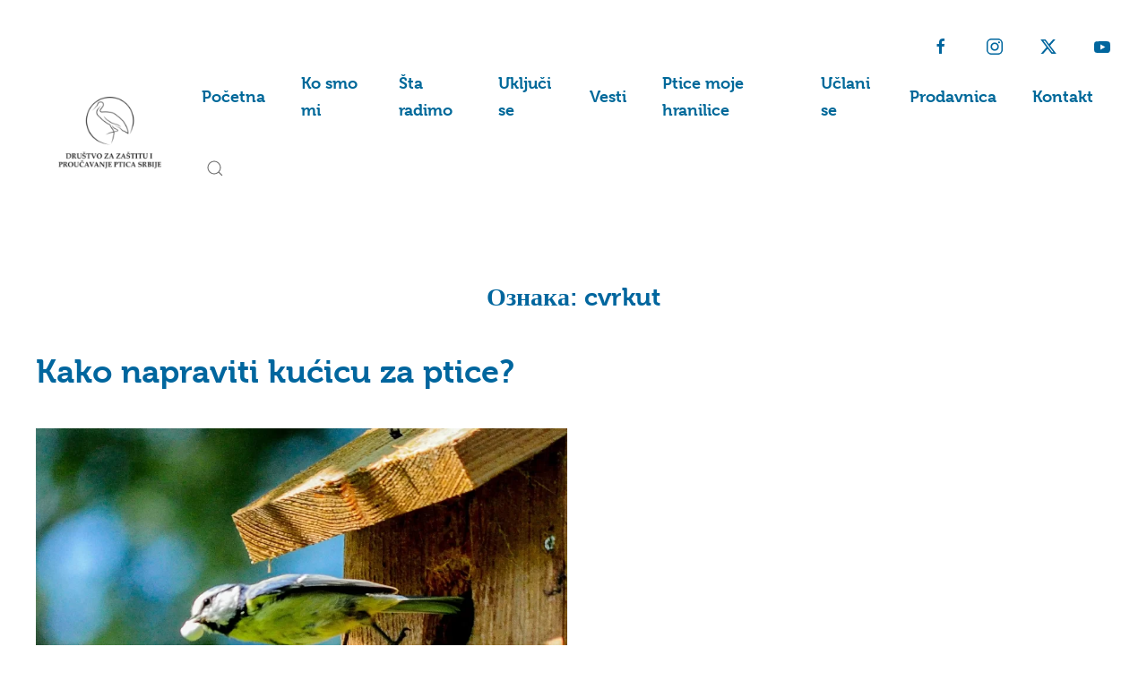

--- FILE ---
content_type: text/html; charset=UTF-8
request_url: https://pticesrbije.rs/tag/cvrkut/
body_size: 48282
content:
<!DOCTYPE html>
<html lang="sr-RS" prefix="og: http://ogp.me/ns# fb: http://ogp.me/ns/fb#">
    <head>
        <meta charset="UTF-8">
        <meta name="viewport" content="width=device-width, initial-scale=1">
        <link rel="icon" href="/wp-content/uploads/favicon.ico" sizes="any">
                <link rel="apple-touch-icon" href="/wp-content/uploads/apple-touch-icon.png">
                <title>cvrkut &#8211; Društvo za zaštitu i proučavanje ptica Srbije</title>
<meta name='robots' content='max-image-preview:large' />
<!-- Google tag (gtag.js) consent mode dataLayer added by Site Kit -->
<script type="text/javascript" id="google_gtagjs-js-consent-mode-data-layer">
/* <![CDATA[ */
window.dataLayer = window.dataLayer || [];function gtag(){dataLayer.push(arguments);}
gtag('consent', 'default', {"ad_personalization":"denied","ad_storage":"denied","ad_user_data":"denied","analytics_storage":"denied","functionality_storage":"denied","security_storage":"denied","personalization_storage":"denied","region":["AT","BE","BG","CH","CY","CZ","DE","DK","EE","ES","FI","FR","GB","GR","HR","HU","IE","IS","IT","LI","LT","LU","LV","MT","NL","NO","PL","PT","RO","SE","SI","SK"],"wait_for_update":500});
window._googlesitekitConsentCategoryMap = {"statistics":["analytics_storage"],"marketing":["ad_storage","ad_user_data","ad_personalization"],"functional":["functionality_storage","security_storage"],"preferences":["personalization_storage"]};
window._googlesitekitConsents = {"ad_personalization":"denied","ad_storage":"denied","ad_user_data":"denied","analytics_storage":"denied","functionality_storage":"denied","security_storage":"denied","personalization_storage":"denied","region":["AT","BE","BG","CH","CY","CZ","DE","DK","EE","ES","FI","FR","GB","GR","HR","HU","IE","IS","IT","LI","LT","LU","LV","MT","NL","NO","PL","PT","RO","SE","SI","SK"],"wait_for_update":500};
/* ]]> */
</script>
<!-- End Google tag (gtag.js) consent mode dataLayer added by Site Kit -->
<link rel='dns-prefetch' href='//www.googletagmanager.com' />
<link rel='dns-prefetch' href='//stats.wp.com' />
<link rel='dns-prefetch' href='//use.typekit.net' />
<link rel='preconnect' href='//i0.wp.com' />
<link rel='preconnect' href='//c0.wp.com' />
<link rel="alternate" type="application/rss+xml" title="Društvo za zaštitu i proučavanje ptica Srbije &raquo; довод" href="https://pticesrbije.rs/feed/" />
<link rel="alternate" type="application/rss+xml" title="Društvo za zaštitu i proučavanje ptica Srbije &raquo; довод коментара" href="https://pticesrbije.rs/comments/feed/" />
<link rel="alternate" type="application/rss+xml" title="Društvo za zaštitu i proučavanje ptica Srbije &raquo; довод ознаке cvrkut" href="https://pticesrbije.rs/tag/cvrkut/feed/" />
<script type="text/javascript">
/* <![CDATA[ */
window._wpemojiSettings = {"baseUrl":"https:\/\/s.w.org\/images\/core\/emoji\/15.0.3\/72x72\/","ext":".png","svgUrl":"https:\/\/s.w.org\/images\/core\/emoji\/15.0.3\/svg\/","svgExt":".svg","source":{"concatemoji":"https:\/\/pticesrbije.rs\/wp-includes\/js\/wp-emoji-release.min.js?ver=6.6.4"}};
/*! This file is auto-generated */
!function(i,n){var o,s,e;function c(e){try{var t={supportTests:e,timestamp:(new Date).valueOf()};sessionStorage.setItem(o,JSON.stringify(t))}catch(e){}}function p(e,t,n){e.clearRect(0,0,e.canvas.width,e.canvas.height),e.fillText(t,0,0);var t=new Uint32Array(e.getImageData(0,0,e.canvas.width,e.canvas.height).data),r=(e.clearRect(0,0,e.canvas.width,e.canvas.height),e.fillText(n,0,0),new Uint32Array(e.getImageData(0,0,e.canvas.width,e.canvas.height).data));return t.every(function(e,t){return e===r[t]})}function u(e,t,n){switch(t){case"flag":return n(e,"\ud83c\udff3\ufe0f\u200d\u26a7\ufe0f","\ud83c\udff3\ufe0f\u200b\u26a7\ufe0f")?!1:!n(e,"\ud83c\uddfa\ud83c\uddf3","\ud83c\uddfa\u200b\ud83c\uddf3")&&!n(e,"\ud83c\udff4\udb40\udc67\udb40\udc62\udb40\udc65\udb40\udc6e\udb40\udc67\udb40\udc7f","\ud83c\udff4\u200b\udb40\udc67\u200b\udb40\udc62\u200b\udb40\udc65\u200b\udb40\udc6e\u200b\udb40\udc67\u200b\udb40\udc7f");case"emoji":return!n(e,"\ud83d\udc26\u200d\u2b1b","\ud83d\udc26\u200b\u2b1b")}return!1}function f(e,t,n){var r="undefined"!=typeof WorkerGlobalScope&&self instanceof WorkerGlobalScope?new OffscreenCanvas(300,150):i.createElement("canvas"),a=r.getContext("2d",{willReadFrequently:!0}),o=(a.textBaseline="top",a.font="600 32px Arial",{});return e.forEach(function(e){o[e]=t(a,e,n)}),o}function t(e){var t=i.createElement("script");t.src=e,t.defer=!0,i.head.appendChild(t)}"undefined"!=typeof Promise&&(o="wpEmojiSettingsSupports",s=["flag","emoji"],n.supports={everything:!0,everythingExceptFlag:!0},e=new Promise(function(e){i.addEventListener("DOMContentLoaded",e,{once:!0})}),new Promise(function(t){var n=function(){try{var e=JSON.parse(sessionStorage.getItem(o));if("object"==typeof e&&"number"==typeof e.timestamp&&(new Date).valueOf()<e.timestamp+604800&&"object"==typeof e.supportTests)return e.supportTests}catch(e){}return null}();if(!n){if("undefined"!=typeof Worker&&"undefined"!=typeof OffscreenCanvas&&"undefined"!=typeof URL&&URL.createObjectURL&&"undefined"!=typeof Blob)try{var e="postMessage("+f.toString()+"("+[JSON.stringify(s),u.toString(),p.toString()].join(",")+"));",r=new Blob([e],{type:"text/javascript"}),a=new Worker(URL.createObjectURL(r),{name:"wpTestEmojiSupports"});return void(a.onmessage=function(e){c(n=e.data),a.terminate(),t(n)})}catch(e){}c(n=f(s,u,p))}t(n)}).then(function(e){for(var t in e)n.supports[t]=e[t],n.supports.everything=n.supports.everything&&n.supports[t],"flag"!==t&&(n.supports.everythingExceptFlag=n.supports.everythingExceptFlag&&n.supports[t]);n.supports.everythingExceptFlag=n.supports.everythingExceptFlag&&!n.supports.flag,n.DOMReady=!1,n.readyCallback=function(){n.DOMReady=!0}}).then(function(){return e}).then(function(){var e;n.supports.everything||(n.readyCallback(),(e=n.source||{}).concatemoji?t(e.concatemoji):e.wpemoji&&e.twemoji&&(t(e.twemoji),t(e.wpemoji)))}))}((window,document),window._wpemojiSettings);
/* ]]> */
</script>
<style id='wp-emoji-styles-inline-css' type='text/css'>

	img.wp-smiley, img.emoji {
		display: inline !important;
		border: none !important;
		box-shadow: none !important;
		height: 1em !important;
		width: 1em !important;
		margin: 0 0.07em !important;
		vertical-align: -0.1em !important;
		background: none !important;
		padding: 0 !important;
	}
</style>
<link rel='stylesheet' id='wp-block-library-css' href='https://c0.wp.com/c/6.6.4/wp-includes/css/dist/block-library/style.min.css' type='text/css' media='all' />
<link rel='stylesheet' id='mediaelement-css' href='https://c0.wp.com/c/6.6.4/wp-includes/js/mediaelement/mediaelementplayer-legacy.min.css' type='text/css' media='all' />
<link rel='stylesheet' id='wp-mediaelement-css' href='https://c0.wp.com/c/6.6.4/wp-includes/js/mediaelement/wp-mediaelement.min.css' type='text/css' media='all' />
<style id='jetpack-sharing-buttons-style-inline-css' type='text/css'>
.jetpack-sharing-buttons__services-list{display:flex;flex-direction:row;flex-wrap:wrap;gap:0;list-style-type:none;margin:5px;padding:0}.jetpack-sharing-buttons__services-list.has-small-icon-size{font-size:12px}.jetpack-sharing-buttons__services-list.has-normal-icon-size{font-size:16px}.jetpack-sharing-buttons__services-list.has-large-icon-size{font-size:24px}.jetpack-sharing-buttons__services-list.has-huge-icon-size{font-size:36px}@media print{.jetpack-sharing-buttons__services-list{display:none!important}}.editor-styles-wrapper .wp-block-jetpack-sharing-buttons{gap:0;padding-inline-start:0}ul.jetpack-sharing-buttons__services-list.has-background{padding:1.25em 2.375em}
</style>
<style id='classic-theme-styles-inline-css' type='text/css'>
/*! This file is auto-generated */
.wp-block-button__link{color:#fff;background-color:#32373c;border-radius:9999px;box-shadow:none;text-decoration:none;padding:calc(.667em + 2px) calc(1.333em + 2px);font-size:1.125em}.wp-block-file__button{background:#32373c;color:#fff;text-decoration:none}
</style>
<style id='global-styles-inline-css' type='text/css'>
:root{--wp--preset--aspect-ratio--square: 1;--wp--preset--aspect-ratio--4-3: 4/3;--wp--preset--aspect-ratio--3-4: 3/4;--wp--preset--aspect-ratio--3-2: 3/2;--wp--preset--aspect-ratio--2-3: 2/3;--wp--preset--aspect-ratio--16-9: 16/9;--wp--preset--aspect-ratio--9-16: 9/16;--wp--preset--color--black: #000000;--wp--preset--color--cyan-bluish-gray: #abb8c3;--wp--preset--color--white: #ffffff;--wp--preset--color--pale-pink: #f78da7;--wp--preset--color--vivid-red: #cf2e2e;--wp--preset--color--luminous-vivid-orange: #ff6900;--wp--preset--color--luminous-vivid-amber: #fcb900;--wp--preset--color--light-green-cyan: #7bdcb5;--wp--preset--color--vivid-green-cyan: #00d084;--wp--preset--color--pale-cyan-blue: #8ed1fc;--wp--preset--color--vivid-cyan-blue: #0693e3;--wp--preset--color--vivid-purple: #9b51e0;--wp--preset--gradient--vivid-cyan-blue-to-vivid-purple: linear-gradient(135deg,rgba(6,147,227,1) 0%,rgb(155,81,224) 100%);--wp--preset--gradient--light-green-cyan-to-vivid-green-cyan: linear-gradient(135deg,rgb(122,220,180) 0%,rgb(0,208,130) 100%);--wp--preset--gradient--luminous-vivid-amber-to-luminous-vivid-orange: linear-gradient(135deg,rgba(252,185,0,1) 0%,rgba(255,105,0,1) 100%);--wp--preset--gradient--luminous-vivid-orange-to-vivid-red: linear-gradient(135deg,rgba(255,105,0,1) 0%,rgb(207,46,46) 100%);--wp--preset--gradient--very-light-gray-to-cyan-bluish-gray: linear-gradient(135deg,rgb(238,238,238) 0%,rgb(169,184,195) 100%);--wp--preset--gradient--cool-to-warm-spectrum: linear-gradient(135deg,rgb(74,234,220) 0%,rgb(151,120,209) 20%,rgb(207,42,186) 40%,rgb(238,44,130) 60%,rgb(251,105,98) 80%,rgb(254,248,76) 100%);--wp--preset--gradient--blush-light-purple: linear-gradient(135deg,rgb(255,206,236) 0%,rgb(152,150,240) 100%);--wp--preset--gradient--blush-bordeaux: linear-gradient(135deg,rgb(254,205,165) 0%,rgb(254,45,45) 50%,rgb(107,0,62) 100%);--wp--preset--gradient--luminous-dusk: linear-gradient(135deg,rgb(255,203,112) 0%,rgb(199,81,192) 50%,rgb(65,88,208) 100%);--wp--preset--gradient--pale-ocean: linear-gradient(135deg,rgb(255,245,203) 0%,rgb(182,227,212) 50%,rgb(51,167,181) 100%);--wp--preset--gradient--electric-grass: linear-gradient(135deg,rgb(202,248,128) 0%,rgb(113,206,126) 100%);--wp--preset--gradient--midnight: linear-gradient(135deg,rgb(2,3,129) 0%,rgb(40,116,252) 100%);--wp--preset--font-size--small: 13px;--wp--preset--font-size--medium: 20px;--wp--preset--font-size--large: 36px;--wp--preset--font-size--x-large: 42px;--wp--preset--spacing--20: 0.44rem;--wp--preset--spacing--30: 0.67rem;--wp--preset--spacing--40: 1rem;--wp--preset--spacing--50: 1.5rem;--wp--preset--spacing--60: 2.25rem;--wp--preset--spacing--70: 3.38rem;--wp--preset--spacing--80: 5.06rem;--wp--preset--shadow--natural: 6px 6px 9px rgba(0, 0, 0, 0.2);--wp--preset--shadow--deep: 12px 12px 50px rgba(0, 0, 0, 0.4);--wp--preset--shadow--sharp: 6px 6px 0px rgba(0, 0, 0, 0.2);--wp--preset--shadow--outlined: 6px 6px 0px -3px rgba(255, 255, 255, 1), 6px 6px rgba(0, 0, 0, 1);--wp--preset--shadow--crisp: 6px 6px 0px rgba(0, 0, 0, 1);}:where(.is-layout-flex){gap: 0.5em;}:where(.is-layout-grid){gap: 0.5em;}body .is-layout-flex{display: flex;}.is-layout-flex{flex-wrap: wrap;align-items: center;}.is-layout-flex > :is(*, div){margin: 0;}body .is-layout-grid{display: grid;}.is-layout-grid > :is(*, div){margin: 0;}:where(.wp-block-columns.is-layout-flex){gap: 2em;}:where(.wp-block-columns.is-layout-grid){gap: 2em;}:where(.wp-block-post-template.is-layout-flex){gap: 1.25em;}:where(.wp-block-post-template.is-layout-grid){gap: 1.25em;}.has-black-color{color: var(--wp--preset--color--black) !important;}.has-cyan-bluish-gray-color{color: var(--wp--preset--color--cyan-bluish-gray) !important;}.has-white-color{color: var(--wp--preset--color--white) !important;}.has-pale-pink-color{color: var(--wp--preset--color--pale-pink) !important;}.has-vivid-red-color{color: var(--wp--preset--color--vivid-red) !important;}.has-luminous-vivid-orange-color{color: var(--wp--preset--color--luminous-vivid-orange) !important;}.has-luminous-vivid-amber-color{color: var(--wp--preset--color--luminous-vivid-amber) !important;}.has-light-green-cyan-color{color: var(--wp--preset--color--light-green-cyan) !important;}.has-vivid-green-cyan-color{color: var(--wp--preset--color--vivid-green-cyan) !important;}.has-pale-cyan-blue-color{color: var(--wp--preset--color--pale-cyan-blue) !important;}.has-vivid-cyan-blue-color{color: var(--wp--preset--color--vivid-cyan-blue) !important;}.has-vivid-purple-color{color: var(--wp--preset--color--vivid-purple) !important;}.has-black-background-color{background-color: var(--wp--preset--color--black) !important;}.has-cyan-bluish-gray-background-color{background-color: var(--wp--preset--color--cyan-bluish-gray) !important;}.has-white-background-color{background-color: var(--wp--preset--color--white) !important;}.has-pale-pink-background-color{background-color: var(--wp--preset--color--pale-pink) !important;}.has-vivid-red-background-color{background-color: var(--wp--preset--color--vivid-red) !important;}.has-luminous-vivid-orange-background-color{background-color: var(--wp--preset--color--luminous-vivid-orange) !important;}.has-luminous-vivid-amber-background-color{background-color: var(--wp--preset--color--luminous-vivid-amber) !important;}.has-light-green-cyan-background-color{background-color: var(--wp--preset--color--light-green-cyan) !important;}.has-vivid-green-cyan-background-color{background-color: var(--wp--preset--color--vivid-green-cyan) !important;}.has-pale-cyan-blue-background-color{background-color: var(--wp--preset--color--pale-cyan-blue) !important;}.has-vivid-cyan-blue-background-color{background-color: var(--wp--preset--color--vivid-cyan-blue) !important;}.has-vivid-purple-background-color{background-color: var(--wp--preset--color--vivid-purple) !important;}.has-black-border-color{border-color: var(--wp--preset--color--black) !important;}.has-cyan-bluish-gray-border-color{border-color: var(--wp--preset--color--cyan-bluish-gray) !important;}.has-white-border-color{border-color: var(--wp--preset--color--white) !important;}.has-pale-pink-border-color{border-color: var(--wp--preset--color--pale-pink) !important;}.has-vivid-red-border-color{border-color: var(--wp--preset--color--vivid-red) !important;}.has-luminous-vivid-orange-border-color{border-color: var(--wp--preset--color--luminous-vivid-orange) !important;}.has-luminous-vivid-amber-border-color{border-color: var(--wp--preset--color--luminous-vivid-amber) !important;}.has-light-green-cyan-border-color{border-color: var(--wp--preset--color--light-green-cyan) !important;}.has-vivid-green-cyan-border-color{border-color: var(--wp--preset--color--vivid-green-cyan) !important;}.has-pale-cyan-blue-border-color{border-color: var(--wp--preset--color--pale-cyan-blue) !important;}.has-vivid-cyan-blue-border-color{border-color: var(--wp--preset--color--vivid-cyan-blue) !important;}.has-vivid-purple-border-color{border-color: var(--wp--preset--color--vivid-purple) !important;}.has-vivid-cyan-blue-to-vivid-purple-gradient-background{background: var(--wp--preset--gradient--vivid-cyan-blue-to-vivid-purple) !important;}.has-light-green-cyan-to-vivid-green-cyan-gradient-background{background: var(--wp--preset--gradient--light-green-cyan-to-vivid-green-cyan) !important;}.has-luminous-vivid-amber-to-luminous-vivid-orange-gradient-background{background: var(--wp--preset--gradient--luminous-vivid-amber-to-luminous-vivid-orange) !important;}.has-luminous-vivid-orange-to-vivid-red-gradient-background{background: var(--wp--preset--gradient--luminous-vivid-orange-to-vivid-red) !important;}.has-very-light-gray-to-cyan-bluish-gray-gradient-background{background: var(--wp--preset--gradient--very-light-gray-to-cyan-bluish-gray) !important;}.has-cool-to-warm-spectrum-gradient-background{background: var(--wp--preset--gradient--cool-to-warm-spectrum) !important;}.has-blush-light-purple-gradient-background{background: var(--wp--preset--gradient--blush-light-purple) !important;}.has-blush-bordeaux-gradient-background{background: var(--wp--preset--gradient--blush-bordeaux) !important;}.has-luminous-dusk-gradient-background{background: var(--wp--preset--gradient--luminous-dusk) !important;}.has-pale-ocean-gradient-background{background: var(--wp--preset--gradient--pale-ocean) !important;}.has-electric-grass-gradient-background{background: var(--wp--preset--gradient--electric-grass) !important;}.has-midnight-gradient-background{background: var(--wp--preset--gradient--midnight) !important;}.has-small-font-size{font-size: var(--wp--preset--font-size--small) !important;}.has-medium-font-size{font-size: var(--wp--preset--font-size--medium) !important;}.has-large-font-size{font-size: var(--wp--preset--font-size--large) !important;}.has-x-large-font-size{font-size: var(--wp--preset--font-size--x-large) !important;}
:where(.wp-block-post-template.is-layout-flex){gap: 1.25em;}:where(.wp-block-post-template.is-layout-grid){gap: 1.25em;}
:where(.wp-block-columns.is-layout-flex){gap: 2em;}:where(.wp-block-columns.is-layout-grid){gap: 2em;}
:root :where(.wp-block-pullquote){font-size: 1.5em;line-height: 1.6;}
</style>
<link rel='stylesheet' id='custom-typekit-css-css' href='https://use.typekit.net/jkh4zne.css?ver=2.1.1' type='text/css' media='all' />
<link rel='stylesheet' id='img_slider_lightbox2_stylesheet-css' href='https://pticesrbije.rs/wp-content/plugins/image-slider-slideshow/assets/css/lightbox.min.css?ver=1.8' type='text/css' media='all' />
<link rel='stylesheet' id='img-slider-css-css' href='https://pticesrbije.rs/wp-content/plugins/image-slider-slideshow/assets/css/portfolio.css?ver=1.8' type='text/css' media='all' />
<link rel='stylesheet' id='rpg-font-awesome-5.0.8-css' href='https://pticesrbije.rs/wp-content/plugins/image-slider-slideshow/assets/css/font-awesome-latest/css/fontawesome-all.min.css?ver=6.6.4' type='text/css' media='all' />
<link rel='stylesheet' id='img-slider-bootstrap-css-css' href='https://pticesrbije.rs/wp-content/plugins/image-slider-slideshow/assets/css/bootstrap.css?ver=1.8' type='text/css' media='all' />
<link rel='stylesheet' id='owl-carousel-css-css' href='https://pticesrbije.rs/wp-content/plugins/image-slider-slideshow/assets/css/owl.carousel.min.css?ver=1.8' type='text/css' media='all' />
<link rel='stylesheet' id='owl-theme-default-css-css' href='https://pticesrbije.rs/wp-content/plugins/image-slider-slideshow/assets/css/owl.theme.default.min.css?ver=1.8' type='text/css' media='all' />
<link rel='stylesheet' id='owl-animate-css-css' href='https://pticesrbije.rs/wp-content/plugins/image-slider-slideshow/assets/css/animate.css?ver=1.8' type='text/css' media='all' />
<link rel='stylesheet' id='custom-slider-css-css' href='https://pticesrbije.rs/wp-content/plugins/image-slider-slideshow/assets/css/custom-slider.css?ver=1.8' type='text/css' media='all' />
<link rel='stylesheet' id='swiper-master-css-css' href='https://pticesrbije.rs/wp-content/plugins/image-slider-slideshow/assets/css/swiper.min.css?ver=1.8' type='text/css' media='all' />
<link href="https://pticesrbije.rs/wp-content/themes/yootheme/css/theme.1.css?ver=1721039527" rel="stylesheet">
<script type="text/javascript" src="https://c0.wp.com/c/6.6.4/wp-includes/js/jquery/jquery.min.js" id="jquery-core-js"></script>
<script type="text/javascript" src="https://c0.wp.com/c/6.6.4/wp-includes/js/jquery/jquery-migrate.min.js" id="jquery-migrate-js"></script>
<script type="text/javascript" src="https://pticesrbije.rs/wp-content/plugins/image-slider-slideshow/assets/js/owl.carousel.min.js?ver=1.8" id="owl-carousel-js-js"></script>
<script type="text/javascript" src="https://pticesrbije.rs/wp-content/plugins/image-slider-slideshow/assets/js/swiper.min.js?ver=1.8" id="swiper-master-js-js"></script>

<!-- Google tag (gtag.js) snippet added by Site Kit -->
<!-- Google Analytics snippet added by Site Kit -->
<!-- Google Ads snippet added by Site Kit -->
<script type="text/javascript" src="https://www.googletagmanager.com/gtag/js?id=GT-K522KW2" id="google_gtagjs-js" async></script>
<script type="text/javascript" id="google_gtagjs-js-after">
/* <![CDATA[ */
window.dataLayer = window.dataLayer || [];function gtag(){dataLayer.push(arguments);}
gtag("set","linker",{"domains":["pticesrbije.rs"]});
gtag("js", new Date());
gtag("set", "developer_id.dZTNiMT", true);
gtag("config", "GT-K522KW2");
gtag("config", "AW-11249604602");
/* ]]> */
</script>
<link rel="https://api.w.org/" href="https://pticesrbije.rs/wp-json/" /><link rel="alternate" title="JSON" type="application/json" href="https://pticesrbije.rs/wp-json/wp/v2/tags/721" /><link rel="EditURI" type="application/rsd+xml" title="RSD" href="https://pticesrbije.rs/xmlrpc.php?rsd" />
<meta name="generator" content="WordPress 6.6.4" />
<meta name="generator" content="Site Kit by Google 1.171.0" />	<style>img#wpstats{display:none}</style>
		
<!-- Google AdSense meta tags added by Site Kit -->
<meta name="google-adsense-platform-account" content="ca-host-pub-2644536267352236">
<meta name="google-adsense-platform-domain" content="sitekit.withgoogle.com">
<!-- End Google AdSense meta tags added by Site Kit -->
<script src="https://pticesrbije.rs/wp-content/themes/yootheme/vendor/assets/uikit/dist/js/uikit.min.js?ver=4.4.5"></script>
<script src="https://pticesrbije.rs/wp-content/themes/yootheme/vendor/assets/uikit/dist/js/uikit-icons-makai.min.js?ver=4.4.5"></script>
<script src="https://pticesrbije.rs/wp-content/themes/yootheme/js/theme.js?ver=4.4.5"></script>
<script>window.yootheme ||= {}; var $theme = yootheme.theme = {"i18n":{"close":{"label":"Close"},"totop":{"label":"Back to top"},"marker":{"label":"Open"},"navbarToggleIcon":{"label":"Open menu"},"paginationPrevious":{"label":"Previous page"},"paginationNext":{"label":"Next page"},"searchIcon":{"toggle":"Open Search","submit":"Submit Search"},"slider":{"next":"Next slide","previous":"Previous slide","slideX":"Slide %s","slideLabel":"%s of %s"},"slideshow":{"next":"Next slide","previous":"Previous slide","slideX":"Slide %s","slideLabel":"%s of %s"},"lightboxPanel":{"next":"Next slide","previous":"Previous slide","slideLabel":"%s of %s","close":"Close"}}};</script>
<script>window.addEventListener('resize', function() {
	fitIframesToScreen(videoRatio, outsideCam, insideCam, rodeCam, soveCam);
});
const videoRatio = 9 / 16;
let outsideCam, insideCam, rodeCam;

document.addEventListener('DOMContentLoaded', function() {
	outsideCam = document.querySelector('#outside-cam-vetruske');
	insideCam = document.querySelector('#inside-cam-vetruske');
    rodeCam = document.querySelector('#cam-rode');
    soveCam = document.querySelector('#cam-kukuvije');
  fitIframesToScreen(videoRatio, outsideCam, insideCam, rodeCam, soveCam);
});

function fitIframesToScreen(videoRatio, outsideCam, insideCam, rodeCam, soveCam) {
	if (outsideCam) {
  	fitSingleIframe(outsideCam, videoRatio);
	}
  if (insideCam) {
  	fitSingleIframe(insideCam, videoRatio);
	}
    if (rodeCam) {
  	fitSingleIframe(rodeCam, videoRatio);
	}
    
    if (soveCam) {
  	fitSingleIframe(soveCam, videoRatio);
	}
}

function fitSingleIframe(el, videoRatio) {
	let width = el.offsetWidth;
  let height = width * videoRatio;
  el.setAttribute('height', height + 'px');
}</script>		<style type="text/css" id="wp-custom-css">
			em {
	color: #616161;
}
.uk-article-meta {
	font-size: 0;
}
.uk-article-meta time {
	font-size: 12px;
}
.category-saveti .uk-article-meta time {
	display: none;
}

.dzpps-camera-wrapper {
	max-width: 1100px;
}		</style>
		
    <!-- START - Open Graph and Twitter Card Tags 3.3.8 -->
     <!-- Facebook Open Graph -->
      <meta property="og:locale" content="sr_RS"/>
      <meta property="og:site_name" content="Društvo za zaštitu i proučavanje ptica Srbije"/>
      <meta property="og:title" content="cvrkut"/>
      <meta property="og:url" content="https://pticesrbije.rs/tag/cvrkut/"/>
      <meta property="og:type" content="article"/>
      <meta property="og:image" content="http://website.moye.design/pticesrbije/wp-content/uploads/cover.jpg"/>
      <meta property="og:image:url" content="http://website.moye.design/pticesrbije/wp-content/uploads/cover.jpg"/>
      <meta property="article:publisher" content="https://www.facebook.com/BirdLifeSerbia/"/>
     <!-- Google+ / Schema.org -->
     <!-- Twitter Cards -->
      <meta name="twitter:title" content="cvrkut"/>
      <meta name="twitter:url" content="https://pticesrbije.rs/tag/cvrkut/"/>
      <meta name="twitter:image" content="http://website.moye.design/pticesrbije/wp-content/uploads/cover.jpg"/>
      <meta name="twitter:card" content="summary_large_image"/>
      <meta name="twitter:site" content="@BirdLifeSerbia"/>
     <!-- SEO -->
     <!-- Misc. tags -->
     <!-- is_tag -->
    <!-- END - Open Graph and Twitter Card Tags 3.3.8 -->
        
        </head>
    <body class="archive tag tag-cvrkut tag-721 ">

        
        <div class="uk-hidden-visually uk-notification uk-notification-top-left uk-width-auto">
            <div class="uk-notification-message">
                <a href="#tm-main">Skip to main content</a>
            </div>
        </div>

        
        
        <div class="tm-page">

                        


<header class="tm-header-mobile uk-hidden@l">


    
        <div class="uk-navbar-container">

            <div class="uk-container uk-container-expand">
                <nav class="uk-navbar" uk-navbar="{&quot;align&quot;:&quot;left&quot;,&quot;container&quot;:&quot;.tm-header-mobile&quot;,&quot;boundary&quot;:&quot;.tm-header-mobile .uk-navbar-container&quot;}">

                                        <div class="uk-navbar-left">

                                                    <a href="https://pticesrbije.rs/" aria-label="Back to home" class="uk-logo uk-navbar-item">
    <picture>
<source type="image/webp" srcset="/wp-content/themes/yootheme/cache/1d/Logo-crni-1d7cf42e.webp 115w, /wp-content/themes/yootheme/cache/c1/Logo-crni-c13c7f36.webp 220w" sizes="(min-width: 115px) 115px">
<img alt="DZZPPS" loading="eager" src="/wp-content/themes/yootheme/cache/4f/Logo-crni-4f1d0cf9.png" width="115" height="80">
</picture></a>                        
                        
                    </div>
                    
                    
                                        <div class="uk-navbar-right">

                                                                            
                        <a uk-toggle href="#tm-dialog-mobile" class="uk-navbar-toggle">

        
        <div uk-navbar-toggle-icon></div>

        
    </a>
                    </div>
                    
                </nav>
            </div>

        </div>

    



        <div id="tm-dialog-mobile" uk-offcanvas="container: true; overlay: true" mode="push" flip>
        <div class="uk-offcanvas-bar uk-flex uk-flex-column">

                        <button class="uk-offcanvas-close uk-close-large" type="button" uk-close uk-toggle="cls: uk-close-large; mode: media; media: @s"></button>
            
                        <div class="uk-margin-auto-bottom">
                
<div class="uk-grid uk-child-width-1-1" uk-grid>    <div>
<div class="uk-panel widget widget_nav_menu" id="nav_menu-2">

    
    
<ul class="uk-nav uk-nav-default">
    
	<li class="menu-item menu-item-type-post_type menu-item-object-page menu-item-home"><a href="https://pticesrbije.rs/"> Početna</a></li>
	<li class="menu-item menu-item-type-post_type menu-item-object-page"><a href="https://pticesrbije.rs/ko-smo-mi/"> Ko smo mi</a></li>
	<li class="menu-item menu-item-type-post_type menu-item-object-page menu-item-has-children uk-parent"><a href="https://pticesrbije.rs/sta-radimo/"> Šta radimo</a>
	<ul class="uk-nav-sub">

		<li class="menu-item menu-item-type-post_type menu-item-object-page"><a href="https://pticesrbije.rs/projekti/"> Projekti</a></li>
		<li class="menu-item menu-item-type-post_type menu-item-object-page"><a href="https://pticesrbije.rs/programi/"> Programi</a></li>
		<li class="menu-item menu-item-type-post_type menu-item-object-page"><a href="https://pticesrbije.rs/izvestaji/"> Izveštaji</a></li></ul></li>
	<li class="menu-item menu-item-type-post_type menu-item-object-page menu-item-has-children uk-parent"><a href="https://pticesrbije.rs/ukljuci-se/"> Uključi se</a>
	<ul class="uk-nav-sub">

		<li class="menu-item menu-item-type-taxonomy menu-item-object-category"><a href="https://pticesrbije.rs/category/saveti/"> Saveti</a></li>
		<li class="menu-item menu-item-type-post_type menu-item-object-page"><a href="https://pticesrbije.rs/biblioteka/"> Biblioteka</a></li>
		<li class="menu-item menu-item-type-post_type menu-item-object-page"><a href="https://pticesrbije.rs/aplikacija/"> Aplikacija</a></li></ul></li>
	<li class="menu-item menu-item-type-taxonomy menu-item-object-category"><a href="https://pticesrbije.rs/category/vesti/"> Vesti</a></li>
	<li class="menu-item menu-item-type-custom menu-item-object-custom"><a href="https://hranilice.pticesrbije.rs/"> Ptice moje hranilice</a></li>
	<li class="menu-item menu-item-type-post_type menu-item-object-page"><a href="https://pticesrbije.rs/uclani-se/"> Učlani se</a></li>
	<li class="menu-item menu-item-type-custom menu-item-object-custom"><a href="https://jato.pticesrbije.rs/" target="_blank"> Prodavnica</a></li>
	<li class="menu-item menu-item-type-post_type menu-item-object-page"><a href="https://pticesrbije.rs/kontakt/"> Kontakt</a></li></ul>

</div>
</div>    <div>
<div class="uk-panel widget widget_search" id="search-3">

    
    

    <form id="search-0" action="https://pticesrbije.rs/" method="get" role="search" class="uk-search uk-search-default uk-width-1-1"><span uk-search-icon></span><input name="s" placeholder="Pretraga" required aria-label="Pretraga" type="search" class="uk-search-input"></form>






</div>
</div></div>            </div>
            
            
        </div>
    </div>
    
    
    

</header>




<header class="tm-header uk-visible@l">

<div class="tm-toolbar uk-visible@l">
    <div class="uk-container uk-flex uk-flex-middle uk-container-xlarge">

        
                <div class="uk-margin-auto-left">
            <div class="uk-grid-medium uk-child-width-auto uk-flex-middle" uk-grid="margin: uk-margin-small-top">
                <div>
<div class="uk-panel widget widget_text" id="text-1">

    
    			<div class="uk-panel textwidget"><div class="uk-flex-middle" uk-grid>
    <div>
        <a href="https://www.facebook.com/BirdLifeSerbia/" target="_blank" rel="noopener"><span uk-icon="facebook"></span></a>
    </div>
    <div>
        <a href="https://www.instagram.com/birdlife_serbia/" target="_blank" rel="noopener"><span class uk-icon="instagram"></span></a>
    </div>
<div>
        <a href="https://twitter.com/birdlifeserbia" target="_blank" rel="noopener"><span class uk-icon="twitter"></span></a>
    </div>
    <div>
        <a href="https://www.youtube.com/channel/UCNSqOYtAkKoDG75HrFYtkqQ" target="_blank" rel="noopener"><span class uk-icon" uk-icon="youtube"></span></a>
    </div>    
</div></div>
		
</div>
</div>            </div>
        </div>
        
    </div>
</div>

        <div uk-sticky media="@l" cls-active="uk-navbar-sticky" sel-target=".uk-navbar-container">
    
        <div class="uk-navbar-container">

            <div class="uk-container uk-container-xlarge">
                <nav class="uk-navbar" uk-navbar="{&quot;align&quot;:&quot;left&quot;,&quot;container&quot;:&quot;.tm-header &gt; [uk-sticky]&quot;,&quot;boundary&quot;:&quot;.tm-header .uk-navbar-container&quot;}">

                                        <div class="uk-navbar-left">

                                                    <a href="https://pticesrbije.rs/" aria-label="Back to home" class="uk-logo uk-navbar-item">
    <picture>
<source type="image/webp" srcset="/wp-content/themes/yootheme/cache/be/Logo-crni-befa5ade.webp 144w, /wp-content/themes/yootheme/cache/c1/Logo-crni-c13c7f36.webp 220w" sizes="(min-width: 144px) 144px">
<img alt="DZZPPS" loading="eager" src="/wp-content/themes/yootheme/cache/a6/Logo-crni-a61f7c51.png" width="144" height="100">
</picture><picture>
<source type="image/webp" srcset="/wp-content/themes/yootheme/cache/31/Logo-beli-1-31781208.webp 143w, /wp-content/themes/yootheme/cache/48/Logo-beli-1-48989be6.webp 286w" sizes="(min-width: 143px) 143px">
<img class="uk-logo-inverse" alt="DZZPPS" loading="eager" src="/wp-content/themes/yootheme/cache/f5/Logo-beli-1-f56b1e1d.png" width="143" height="100">
</picture></a>                        
                        
                        
                    </div>
                    
                    
                                        <div class="uk-navbar-right">

                                                    
<ul class="uk-navbar-nav">
    
	<li class="menu-item menu-item-type-post_type menu-item-object-page menu-item-home"><a href="https://pticesrbije.rs/"> Početna</a></li>
	<li class="menu-item menu-item-type-post_type menu-item-object-page"><a href="https://pticesrbije.rs/ko-smo-mi/"> Ko smo mi</a></li>
	<li class="menu-item menu-item-type-post_type menu-item-object-page menu-item-has-children uk-parent"><a href="https://pticesrbije.rs/sta-radimo/"> Šta radimo</a>
	<div class="uk-drop uk-navbar-dropdown"><div><ul class="uk-nav uk-navbar-dropdown-nav">

		<li class="menu-item menu-item-type-post_type menu-item-object-page"><a href="https://pticesrbije.rs/projekti/"> Projekti</a></li>
		<li class="menu-item menu-item-type-post_type menu-item-object-page"><a href="https://pticesrbije.rs/programi/"> Programi</a></li>
		<li class="menu-item menu-item-type-post_type menu-item-object-page"><a href="https://pticesrbije.rs/izvestaji/"> Izveštaji</a></li></ul></div></div></li>
	<li class="menu-item menu-item-type-post_type menu-item-object-page menu-item-has-children uk-parent"><a href="https://pticesrbije.rs/ukljuci-se/"> Uključi se</a>
	<div class="uk-drop uk-navbar-dropdown"><div><ul class="uk-nav uk-navbar-dropdown-nav">

		<li class="menu-item menu-item-type-taxonomy menu-item-object-category"><a href="https://pticesrbije.rs/category/saveti/"> Saveti</a></li>
		<li class="menu-item menu-item-type-post_type menu-item-object-page"><a href="https://pticesrbije.rs/biblioteka/"> Biblioteka</a></li>
		<li class="menu-item menu-item-type-post_type menu-item-object-page"><a href="https://pticesrbije.rs/aplikacija/"> Aplikacija</a></li></ul></div></div></li>
	<li class="menu-item menu-item-type-taxonomy menu-item-object-category"><a href="https://pticesrbije.rs/category/vesti/"> Vesti</a></li>
	<li class="menu-item menu-item-type-custom menu-item-object-custom"><a href="https://hranilice.pticesrbije.rs/"> Ptice moje hranilice</a></li>
	<li class="menu-item menu-item-type-post_type menu-item-object-page"><a href="https://pticesrbije.rs/uclani-se/"> Učlani se</a></li>
	<li class="menu-item menu-item-type-custom menu-item-object-custom"><a href="https://jato.pticesrbije.rs/" target="_blank"> Prodavnica</a></li>
	<li class="menu-item menu-item-type-post_type menu-item-object-page"><a href="https://pticesrbije.rs/kontakt/"> Kontakt</a></li></ul>


    <a class="uk-navbar-toggle" href="#search-1-modal" uk-search-icon uk-toggle></a>

    <div id="search-1-modal" class="uk-modal-full" uk-modal="container: true">
        <div class="uk-modal-dialog uk-flex uk-flex-center uk-flex-middle" uk-height-viewport>
            <button class="uk-modal-close-full uk-close-large" type="button" uk-close uk-toggle="cls: uk-modal-close-full uk-close-large uk-modal-close-default; mode: media; media: @s"></button>
            <div class="uk-search uk-search-large">
                <form id="search-1" action="https://pticesrbije.rs/" method="get" role="search" class="uk-search uk-search-large"><input name="s" placeholder="Pretraga" required aria-label="Pretraga" type="search" class="uk-search-input uk-text-center" autofocus></form>            </div>
        </div>
    </div>






                        
                                                                            
                    </div>
                    
                </nav>
            </div>

        </div>

        </div>
    







</header>

            
            
            <main id="tm-main"  class="tm-main uk-section uk-section-default" uk-height-viewport="expand: true">

                                <div class="uk-container uk-container-large">

                    
                            
                

    
        <h1 class="uk-margin-medium-bottom uk-text-center uk-h3">Ознака: <span>cvrkut</span></h1>

        
    
    <div uk-grid="parallax: 290" class="uk-child-width-1-2@m uk-grid-column-small uk-grid-row-large">
                <div>
<article id="post-3761" class="uk-article post-3761 post type-post status-publish format-standard has-post-thumbnail hentry category-saveti tag-biologija tag-bird tag-birdlife-international tag-cvrkut tag-divlja-srbija tag-drustvo tag-drustvo-za-zastitu-i-proucavanje-ptica-srbije tag-drvo tag-dzpps tag-gnezdjenje tag-gnezdo tag-gnezdo-na-drvetu tag-jaja tag-koja-je-ovo-ptica tag-kuca tag-kucica tag-life tag-mladunac tag-nature tag-organizacija tag-priroda tag-proucavanje tag-ptice tag-ptice-srbije tag-srbija tag-stara-stabla tag-urbanizacija tag-zastita" typeof="Article" vocab="https://schema.org/">

    <meta property="name" content="Kako napraviti kućicu za ptice?">
    <meta property="author" typeof="Person" content="Uroš Stojiljković">
    <meta property="dateModified" content="2022-02-02T09:50:14+00:00">
    <meta class="uk-margin-remove-adjacent" property="datePublished" content="2022-02-02T09:00:00+00:00">

    
    
        
        <h2 property="headline" class="uk-margin-medium-top uk-margin-remove-bottom uk-h2"><a class="uk-link-reset" href="https://pticesrbije.rs/kako-napraviti-kucicu-za-ptice/">Kako napraviti kućicu za ptice?</a></h2>
                            <p class="uk-margin-top uk-margin-remove-bottom uk-article-meta">
                Objavljeno <time datetime="2022-02-02T09:00:00+00:00">02.02.2022</time>.                                            </p>
                
        
            
            
            <div class="uk-text-center uk-margin-top" property="image" typeof="ImageObject">
            <meta property="url" content="https://pticesrbije.rs/wp-content/uploads/naslovna-za-kucice-2.jpg">
                            <a href="https://pticesrbije.rs/kako-napraviti-kucicu-za-ptice/"><picture>
<source type="image/webp" srcset="/wp-content/themes/yootheme/cache/63/naslovna-za-kucice-2-636b6375.webp 768w, /wp-content/themes/yootheme/cache/c2/naslovna-za-kucice-2-c2acf0cb.webp 900w, /wp-content/themes/yootheme/cache/2a/naslovna-za-kucice-2-2a7c863e.webp 1024w" sizes="(min-width: 900px) 900px">
<img loading="lazy" alt src="/wp-content/themes/yootheme/cache/d3/naslovna-za-kucice-2-d31bedb6.jpeg" width="900" height="600">
</picture></a>
                    </div>
    
    
            
        
        
                    <div class="uk-margin-top" property="text">

                
                                    U videu otkrivamo kako uz malo truda i jednostavnog materijala možete napraviti kućicu za ptice.                
                
            </div>
        
        
        
        
        
    
</article>
</div>
            </div>

    
        
                        
                </div>
                
            </main>

            
                        <footer>
                <!-- Builder #footer -->
<div class="tm-footer uk-section-default uk-section uk-padding-remove-bottom">
    
        
        
        
            
                                <div class="uk-container uk-container-large">                
                    <div class="uk-grid tm-grid-expand uk-grid-large uk-grid-margin-large" uk-grid>
<div class="uk-width-1-4@s">
    
        
            
            
            
                
                    
<h3 class="uk-h5 uk-text-left@s uk-text-center">        Korisni linkovi    </h3>
<ul class="uk-list uk-text-left@s uk-text-center">
    
    
                <li class="el-item">            <div class="el-content uk-panel"><a href="https://pticesrbije.rs/uclani-se/" class="el-link uk-link-muted uk-margin-remove-last-child">Učlani se</a></div>        </li>                <li class="el-item">            <div class="el-content uk-panel"><a href="/cesta-pitanja" class="el-link uk-link-muted uk-margin-remove-last-child">Česta pitanja</a></div>        </li>                <li class="el-item">            <div class="el-content uk-panel"><a href="/category/vesti/" class="el-link uk-link-muted uk-margin-remove-last-child">Najnovije vesti</a></div>        </li>                <li class="el-item">            <div class="el-content uk-panel"><a href="/projekti/" class="el-link uk-link-muted uk-margin-remove-last-child">Projekti</a></div>        </li>                <li class="el-item">            <div class="el-content uk-panel"><a href="/izvestaji/" class="el-link uk-link-muted uk-margin-remove-last-child">Izveštaji</a></div>        </li>                <li class="el-item">            <div class="el-content uk-panel"><a href="https://pticesrbije.rs/slavujev-lug/" target="_blank" class="el-link uk-link-muted uk-margin-remove-last-child">Doniraj</a></div>        </li>        
    
    
</ul>
                
            
        
    
</div>
<div class="uk-width-1-4@s">
    
        
            
            
            
                
                    
<h3 class="uk-h5 uk-text-left@s uk-text-center">        Kontakt    </h3>
<ul class="uk-list uk-text-left@s uk-text-center">
    
    
                <li class="el-item">            <div class="el-content uk-panel"><a href="https://goo.gl/maps/3Meiqc9FMe7MmXjo8" target="_blank" class="el-link uk-link-muted uk-margin-remove-last-child">Sedište:</a></div>        </li>                <li class="el-item">            <div class="el-content uk-panel"><a href="https://goo.gl/maps/H7jY3L6drCA82DGv8" target="_blank" class="el-link uk-link-muted uk-margin-remove-last-child"><p>Radomira Raše Radujkova 1a/211, 21000 Novi Sad</p></a></div>        </li>                <li class="el-item">            <div class="el-content uk-panel"><a href="tel:+381213044925" class="el-link uk-link-muted uk-margin-remove-last-child"><p>021/304-49-25</p></a></div>        </li>                <li class="el-item">            <div class="el-content uk-panel"><a href="tel:+381213023362" class="el-link uk-link-muted uk-margin-remove-last-child"><p> </p></a></div>        </li>                <li class="el-item">            <div class="el-content uk-panel"><a href="https://goo.gl/maps/tezTvwC1zVj1muLW8" target="_blank" class="el-link uk-link-muted uk-margin-remove-last-child">Kancelarija u Beogradu:</a></div>        </li>                <li class="el-item">            <div class="el-content uk-panel"><a href="https://goo.gl/maps/E6RVdLt1hZ9MEiFi9" target="_blank" class="el-link uk-link-muted uk-margin-remove-last-child"><p>Vukice Mitrović 62/5, 11000 Beograd</p></a></div>        </li>                <li class="el-item">            <div class="el-content uk-panel"><a href="tel:+381114002561" class="el-link uk-link-muted uk-margin-remove-last-child"><p>011/400-25-61</p></a></div>        </li>                <li class="el-item">            <div class="el-content uk-panel"><a href="tel:+381213023362" class="el-link uk-link-muted uk-margin-remove-last-child"><p> </p></a></div>        </li>                <li class="el-item">            <div class="el-content uk-panel"><a href="mailto:sekretar@pticesrbije.rs" class="el-link uk-link-muted uk-margin-remove-last-child"><span style="color: #00699a;"><strong>info@pticesrbije.rs</strong></span></a></div>        </li>        
    
    
</ul>
                
            
        
    
</div>
<div class="uk-width-1-4@s">
    
        
            
            
            
                
                    
<h3 class="uk-h5 uk-text-left@s uk-text-center">        Radno vreme    </h3>
<ul class="uk-list uk-text-left@s uk-text-center">
    
    
                <li class="el-item">            <div class="el-content uk-panel"><p>Ponedeljak – petak<br />09:00h  –  17:00h</p></div>        </li>        
    
    
</ul>
                
            
        
    
</div>
<div class="uk-width-1-4@s">
    
        
            
            
            
                
                    
<h3 class="uk-h5 uk-text-left@s uk-text-center">        Društvene mreže    </h3>
<div class="uk-margin uk-text-left@s uk-text-center" uk-scrollspy="target: [uk-scrollspy-class];">    <ul class="uk-child-width-auto uk-grid-small uk-flex-inline uk-flex-middle" uk-grid>
            <li class="el-item">
<a class="el-link uk-icon-link" href="https://www.facebook.com/BirdLifeSerbia/" target="_blank" rel="noreferrer"><span uk-icon="icon: facebook;"></span></a></li>
            <li class="el-item">
<a class="el-link uk-icon-link" href="https://www.instagram.com/birdlife_serbia/" target="_blank" rel="noreferrer"><span uk-icon="icon: instagram;"></span></a></li>
            <li class="el-item">
<a class="el-link uk-icon-link" href="https://twitter.com/birdlifeserbia" target="_blank" rel="noreferrer"><span uk-icon="icon: twitter;"></span></a></li>
            <li class="el-item">
<a class="el-link uk-icon-link" href="https://www.youtube.com/channel/UCNSqOYtAkKoDG75HrFYtkqQ" target="_blank" rel="noreferrer"><span uk-icon="icon: youtube;"></span></a></li>
    
    </ul></div>
                
            
        
    
</div></div>
                                </div>                
            
        
    
</div>
<div class="uk-section-default uk-section">
    
        
        
        
            
                                <div class="uk-container uk-container-large">                
                    <div class="uk-grid tm-grid-expand uk-child-width-1-1 uk-margin-medium">
<div class="uk-width-1-1@m">
    
        
            
            
            
                
                    <hr>
<div class="uk-margin-medium uk-text-center">
        <img src="/wp-content/uploads/logo-i-dva.svg" width="300" height="70" class="el-image" alt loading="lazy">    
    
</div><div class="uk-panel uk-text-small uk-margin uk-text-center"><p>Društvo za zaštitu i proučavanje ptica Srbije © Sva prava zadržana - 2020</p></div>
                
            
        
    
</div></div>
                                </div>                
            
        
    
</div>            </footer>
            
        </div>

        
        <script type="text/javascript" src="https://pticesrbije.rs/wp-content/plugins/image-slider-slideshow/assets/js/packery.min.js?ver=1.8" id="img_slider_packery-js"></script>
<script type="text/javascript" src="https://pticesrbije.rs/wp-content/plugins/image-slider-slideshow/assets/js/bootstrap.min.js?ver=1.8" id="img-slider-bootstrap-js-js"></script>
<script type="text/javascript" src="https://pticesrbije.rs/wp-content/plugins/image-slider-slideshow/assets/js/gallery.js?ver=1.8" id="gallery-js-js"></script>
<script type="text/javascript" src="https://pticesrbije.rs/wp-content/plugins/google-site-kit/dist/assets/js/googlesitekit-consent-mode-bc2e26cfa69fcd4a8261.js" id="googlesitekit-consent-mode-js"></script>
<script type="text/javascript" id="jetpack-stats-js-before">
/* <![CDATA[ */
_stq = window._stq || [];
_stq.push([ "view", JSON.parse("{\"v\":\"ext\",\"blog\":\"192069019\",\"post\":\"0\",\"tz\":\"0\",\"srv\":\"pticesrbije.rs\",\"j\":\"1:14.5\"}") ]);
_stq.push([ "clickTrackerInit", "192069019", "0" ]);
/* ]]> */
</script>
<script type="text/javascript" src="https://stats.wp.com/e-202605.js" id="jetpack-stats-js" defer="defer" data-wp-strategy="defer"></script>
<script type="text/javascript" id="wp-consent-api-js-extra">
/* <![CDATA[ */
var consent_api = {"consent_type":"","waitfor_consent_hook":"","cookie_expiration":"30","cookie_prefix":"wp_consent"};
/* ]]> */
</script>
<script type="text/javascript" src="https://pticesrbije.rs/wp-content/plugins/wp-consent-api/assets/js/wp-consent-api.min.js?ver=1.0.7" id="wp-consent-api-js"></script>
    </body>
</html>
